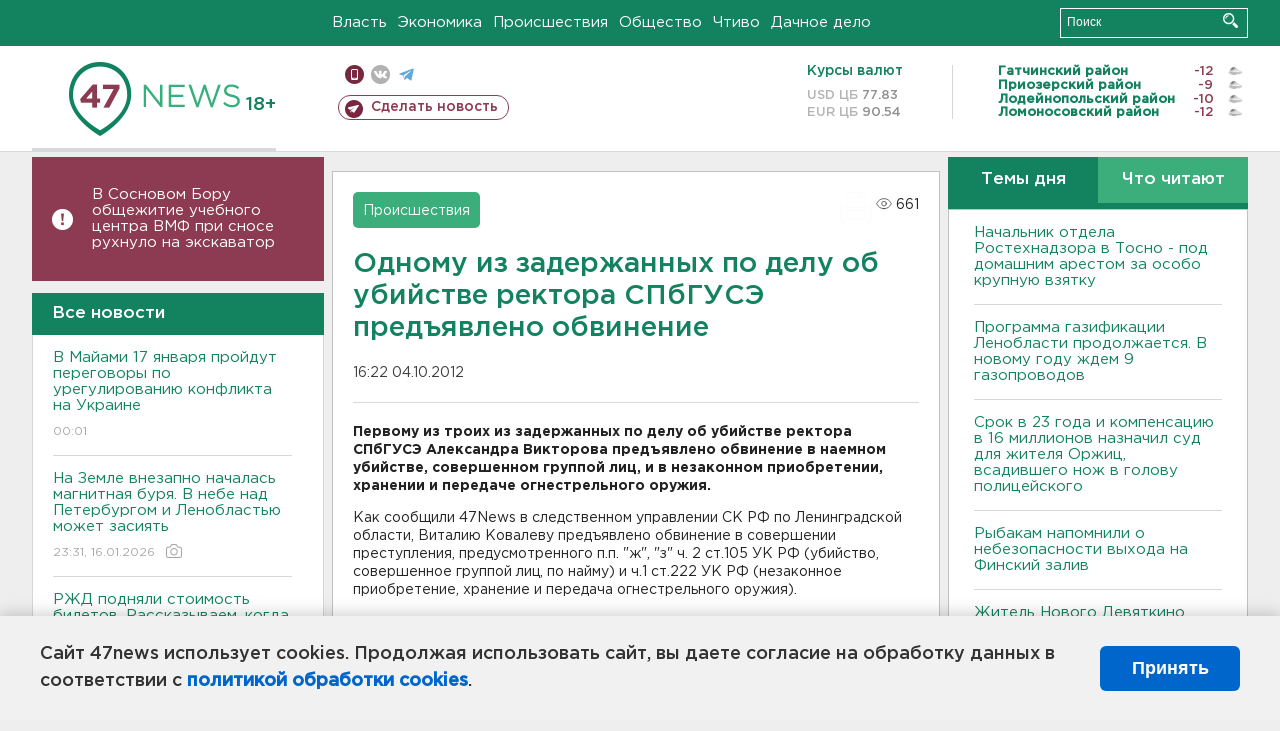

--- FILE ---
content_type: text/html; charset=UTF-8
request_url: https://47news.ru/articles/58013/
body_size: 18670
content:
<!DOCTYPE html>
<html xmlns="http://www.w3.org/1999/xhtml" prefix="og: http://ogp.me/ns#" lang="ru">
<head>
    <meta charset="UTF-8">
    <title>Одному из задержанных по делу об убийстве ректора СПбГУСЭ предъявлено обвинение -- 4 октября 2012 &#8250; Статьи &#8250;  47новостей из Ленинградской области</title>
    <meta name="viewport" content="width=device-width, initial-scale=1">
    <meta name="keywords" content="Ленинградская область, 47 новостей из Ленинградской области, власть, политика, бизнес, производство, общество, ЧП, происшествия, криминал, коммуникации, граница, среда обитания, досуг, культура, лесопромышленный комплекс, ЛПК Ленобласти, Северо-Европейский газопровод, СЕГ, Балтийская трубопроводная система, БТС, Бокситогорский район, Волосовский район, Волховский район, Всеволожский район, Выборгский район, Гатчинский район, Кингисеппский район, Киришский район, Кировский район, Лодейнопольский район, Ломоносовский район, Лужский район, Подпорожский район, Приозерский район, Сланцевский район, Сосновый Бор, Тихвинский район, Тосненский район, цитата дня, глас народа, 47News, Финляндия, Выборг, Форд-Всеволожск, ЛАЭС, Финский залив, Ладожское озеро, рыбаки на льдине">
    <meta name="description" content="Первому из троих из задержанных по делу об убийстве ректора СПбГУСЭ Александра Викторова предъявлено обвинение в наемном убийстве, совершенном группой лиц, и в незаконном приобретении, хранении и передаче огнестрельного оружия.">
    <meta name="yandex-verification" content="60f81bf0b559655a">
    <meta name="yandex-verification" content="56562c0790546cc7">
    <meta name="google-site-verification" content="TFY-D1Ff-3Ecg_ZFNht2pYlTvtBeFznqqe2IVwvvYwk">
    <meta name="version" content="1.90.6">
    <meta property="og:title" content="Одному из задержанных по делу об убийстве ректора СПбГУСЭ предъявлено обвинение">
    <meta property="og:type" content="article" >
    <meta property="og:url" content="https://47news.ru/articles/58013/" >
    <meta property="og:image" content="https://47news.ru//frontend/images/social/og_image.png" >
    <meta property="og:site_name" content="47 Новостей Ленинградской области" >
    <meta property="og:description" content="Первому из троих из задержанных по делу об убийстве ректора СПбГУСЭ Александра Викторова предъявлено обвинение в наемном убийстве, совершенном группой лиц, и в незаконном приобретении, хранении и передаче огнестрельного оружия." >
        <link rel="apple-touch-icon" href="https://47news.ru/frontend/favicon/apple-touch-icon.png">
    <link rel="apple-touch-icon" sizes="57x57" href="https://47news.ru/frontend/favicon/apple-touch-icon-57x57.png">
    <link rel="apple-touch-icon" sizes="60x60" href="https://47news.ru/frontend/favicon/apple-touch-icon-60x60.png">
    <link rel="apple-touch-icon" sizes="72x72" href="https://47news.ru/frontend/favicon/apple-touch-icon-72x72.png">
    <link rel="apple-touch-icon" sizes="76x76" href="https://47news.ru/frontend/favicon/apple-touch-icon-76x76.png">
    <link rel="apple-touch-icon" sizes="114x114" href="https://47news.ru/frontend/favicon/apple-touch-icon-114x114.png">
    <link rel="apple-touch-icon" sizes="180x180" href="https://47news.ru/frontend/favicon/apple-touch-icon-180x180.png">
    <link rel="icon" type="image/png" sizes="16x16" href="https://47news.ru/frontend/favicon/favicon-16x16.png">
    <link rel="icon" type="image/png" sizes="32x32" href="https://47news.ru/frontend/favicon/favicon-32x32.png">
    <link rel="icon" type="image/png" sizes="192x192" href="https://47news.ru/frontend/favicon/android-chrome-192x192.png">
    <link rel="manifest" href="https://47news.ru/frontend/favicon/site.webmanifest">
    <link rel="mask-icon" href="https://47news.ru/frontend/favicon/safari-pinned-tab.svg" color="#1f9c75">
    <link rel="shortcut icon" href="https://47news.ru/frontend/favicon/favicon.ico">
    <meta name="msapplication-TileColor" content="#00aba9">
    <meta name="msapplication-TileImage" content="https://47news.ru/frontend/favicon/mstile-144x144.png">
    <meta name="msapplication-config" content="https://47news.ru/frontend/favicon/browserconfig.xml">
    <meta name="theme-color" content="#ffffff">
    <script>
        var timerMainBannerId = 0;
        var fqdn = '47news.ru';
        var scheme = 'https://';
        var domain_assets = 'https://47news.ru';
    </script>
            <!-- Yandex.Metrika counter -->
    <script>
        (function(m,e,t,r,i,k,a){ m[i]=m[i]||function() { (m[i].a=m[i].a||[]).push(arguments) };
            m[i].l=1*new Date();k=e.createElement(t),a=e.getElementsByTagName(t)[0],k.async=1,k.src=r,a.parentNode.insertBefore(k,a)})
        (window, document, "script", "https://mc.yandex.ru/metrika/tag.js", "ym");
        ym(5777860, "init", {
            clickmap:true,
            trackLinks:true,
            accurateTrackBounce:true,
            webvisor:true
        });
    </script>
    <noscript><div><img src="https://mc.yandex.ru/watch/5777860" style="position:absolute; left:-9999px;" alt=""></div></noscript>
    <!-- /Yandex.Metrika counter -->
    <!-- Adfox bidding -->
<script async src="https://yandex.ru/ads/system/header-bidding.js"></script>
    <script src="/frontend/adfox/adfox_bidding_main.js"></script>
<!-- Yandex Native Ads -->
<script>window.yaContextCb = window.yaContextCb || []</script>
<script src="https://yandex.ru/ads/system/context.js" async></script>
<!-- Adfox: END -->
                <script async src="https://widget.sparrow.ru/js/embed.js" data-comment="traffic exchange network script: sparrow"></script>
    <script async src="https://cdn.tds.bid/bid.js" type="text/javascript"></script>
    <link href="/frontend/css/style.css" rel="stylesheet" type="text/css" >
    <link href="/frontend/fonts.css" rel="stylesheet" type="text/css" >
            <script src="https://47news.ru/frontend/js.jquery/jquery-1.12.4.min.js"></script>
        <script src="https://47news.ru/frontend/js.jquery/jquery.form.4.2.2.js"></script>
        <script src="https://47news.ru/frontend/js.jquery/jquery.mousewheel.js"></script>
        <script src="https://47news.ru/frontend/js.jquery/jquery.jscrollpane.min.js"></script>
        <link rel="stylesheet" href="https://47news.ru/frontend/js.jquery/jquery.jscrollpane.css" type="text/css">
        <script src="https://47news.ru/frontend/js.jquery/jquery.waitforimages.min.js"></script>
        <script src="/frontend/js.jquery/jquery.cookie.js"></script>
    <script>
        var GLOBAL_FEATURE_GREENHEAD_SCROLLABLE =  true ;
        var GLOBAL_FEATURE_BANNERHEIGHT_701 = 250;
    </script>
        <script src="/frontend/js.jquery/jquery.paginator.js?v=1.90.6"></script>
    <script src="/frontend/js/core.js?v=1.90.6"></script>
    <script src="/frontend/js/scripts.desktop.js?v=1.90.6"></script>
                    <link rel="stylesheet" href="/frontend/js.jquery/jquery.fancybox.min.css" type="text/css" >
        <script src="/frontend/js.jquery/jquery.fancybox.min.js"></script>
    <script id="greenswitcher">
        $(function(){
            $("#greenhead .district > span > a").on("click", function(){
                $("#greenhead .district .list").toggle();
            });
            $("#header, #content").on("click", function(){
                $("#greenhead .district .list").hide();
            });
        });
    </script>
</head>
<body>
<style>
    .cookie-consent {
        position: fixed;
        bottom: 0;
        left: 0;
        right: 0;
        background: #f1f1f1;
        padding: 25px 40px;
        box-shadow: 0 -2px 15px rgba(0,0,0,0.2);
        display: none;
        justify-content: space-between;
        align-items: center;
        z-index: 1000;
        min-height: 90px;
        box-sizing: border-box;
    }
    .cookie-consent-text {
        margin-right: 30px;
        font-size: 18px;
        line-height: 1.5;
        color: #333;
        flex-grow: 1;
    }
    .cookie-consent-link {
        color: #0066cc;
        text-decoration: none;
        font-weight: bold;
        white-space: nowrap;
    }
    .cookie-consent-link:hover {
        text-decoration: underline;
    }
    .cookie-consent-button {
        background: #0066cc;
        color: white;
        border: none;
        padding: 12px 24px;
        border-radius: 6px;
        cursor: pointer;
        font-size: 18px;
        font-weight: bold;
        min-width: 140px;
        transition: background 0.3s;
    }
    .cookie-consent-button:hover {
        background: #004d99;
    }
    @media (max-width: 768px) {
        .cookie-consent {
            flex-direction: column;
            padding: 20px;
            text-align: center;
        }
        .cookie-consent-text {
            margin-right: 0;
            margin-bottom: 20px;
        }
    }
</style>
<div class="cookie-consent" id="cookieConsent">
    <div class="cookie-consent-text">
        Сайт 47news использует cookies. Продолжая использовать сайт, вы даете согласие на обработку данных в соответствии с <a href="/pages/16/" class="cookie-consent-link">политикой обработки cookies</a>.
    </div>
    <button class="cookie-consent-button" id="cookieAcceptButton">Принять</button>
</div>
<script>
    document.addEventListener('DOMContentLoaded', function() {
        let cookieConsent = document.getElementById('cookieConsent');
        let acceptButton = document.getElementById('cookieAcceptButton');
        // Упрощенная проверка cookies без проблемных regexp
        function checkCookie() {
            let cookies = document.cookie.split(';');
            for(let i = 0; i < cookies.length; i++) {
                let cookie = cookies[i].trim();
                if(cookie.indexOf('cookieConsentAccepted=') === 0) {
                    return true;
                }
            }
            return false;
        }
        if(!checkCookie()) {
            console.log('consent display');
            cookieConsent.style.display = 'flex';
        }
        // Установка cookie на 6 месяцев
        function setConsentCookie() {
            let date = new Date();
            date.setMonth(date.getMonth() + 6);
            document.cookie = 'cookieConsentAccepted=true; expires=' + date.toUTCString() + '; path=/';
        }
        acceptButton.addEventListener('click', function() {
            console.log('set cookie');
            setConsentCookie();
            cookieConsent.style.display = 'none';
        });
    });
</script>
    <div
            class="abstract_banner topbanner_over_maindiv"
            data-adplace="place_701"
            data-comment="Панорама"
            style="max-height: 250px; ">
        <!--AdFox START-->
<!--47news.ru-->
<!--Площадка: 47news.ru / * / *-->
<!--Тип баннера: Панорама-->
<!--Расположение: верх страницы-->
<div id="adfox_head"></div>
<script>
    window.yaContextCb.push(()=>{
        Ya.adfoxCode.create({
            ownerId: 213964,
            containerId: 'adfox_head',
            params: {
                pp: 'g',
                ps: 'bohd',
                p2: 'fuav',
                puid1: ''
            }
        })
    })
</script>
    </div>
<div id="main">
        <div id="greenhead">
        <div class="wrapper">
                                                              <div class="menu" style="margin-left: 300px">
                <ul>
                    <li><a href="/rubrics/regime/">Власть</a></li>
                    <li><a href="/rubrics/economy/">Экономика</a></li>
                    <li><a href="/rubrics/emergency/">Происшествия</a></li>
                    <li><a href="/rubrics/society/">Общество</a></li>
                                        <li><a href="/plus/">Чтиво</a></li>                     <li><a href="/rubrics/dacha/">Дачное дело</a></li>
                                    </ul>
            </div>
            <div class="search" style="float: right">
                <form action="/search/" method="get">
                    <div class="input">
                        <input type="text" name="query" placeholder="Поиск" >
                        <button>Искать</button>
                    </div>
                </form>
            </div>
        </div>
    </div>
        <div id="header">
        <div class="wrapper">
            <div class="logo">
                <a href="/"><img src="https://47news.ru/frontend/images/logo_site.png" alt="Логотип 47 новостей"></a>
            </div>
            <div class="h18">
                <span style="vertical-align: sub; font-size: smaller">18+</span>
            </div>
            <div class="nets">
                <div class="fline">
                    <a href="https://m.47news.ru/?usemobile=1&noredir=1" class="mobile">Мобильная версия</a>
                    <a href="https://vk.com/news47rus" class="vk">вконтакте</a>
                    <a href="https://t.me/allnews47" class="tg">телеграм</a>
                                    </div>
                <div class="sline">
                    <a href="/articles/manage/" class="makenews">Сделать новость</a>
                </div>
            </div>
            <div class="currency">
                <span class="title">Курсы валют</span>
                <span class="row"><span>USD ЦБ</span> 77.83</span>
                <span class="row"><span>EUR ЦБ</span> 90.54</span>
            </div>
            <div class="weather">
                                    <ul>
                                                                                    <li>
                                    <b>Гатчинский район</b><span class="temp">-12</span><span class="i"><img width="15" src="https://47news.ru/frontend/images/weather/27n.png" alt="" ></span>
                                </li>
                                                                                                                <li>
                                    <b>Приозерский район</b><span class="temp">-9</span><span class="i"><img width="15" src="https://47news.ru/frontend/images/weather/27n.png" alt="" ></span>
                                </li>
                                                                                                                <li>
                                    <b>Лодейнопольский район</b><span class="temp">-10</span><span class="i"><img width="15" src="https://47news.ru/frontend/images/weather/27n.png" alt="" ></span>
                                </li>
                                                                                                                <li>
                                    <b>Ломоносовский район</b><span class="temp">-12</span><span class="i"><img width="15" src="https://47news.ru/frontend/images/weather/27n.png" alt="" ></span>
                                </li>
                                                                                                                                                                                                                                                                                                                                                                                                                                                                                                                                                                                                                                                                                                                                                                                                                                                                                    </ul>
                            </div>
            <div class="clearfix"></div>
        </div>
    </div>
    <div id="content">
        <div class="wrapper">
                                    <div id="leftcol">
                                                                        <div class="notice" id="leftcol-notice">
                        <a href="/articles/281420/">В Сосновом Бору общежитие учебного центра ВМФ при сносе рухнуло на экскаватор </a>
                    </div>
                                <a href="/articles/"><h3 class="ghead">Все новости</h3></a>
                <ul class="newslist verticalscrollplace">
                    		<li>
		<a href="/articles/281422/">
							В Майами 17 января пройдут переговоры по урегулированию конфликта на Украине
									<span class="cdate">
				00:01
											</span>
		</a>
	</li>
		<li>
		<a href="/articles/281418/">
							На Земле внезапно началась магнитная буря. В небе над Петербургом и Ленобластью может засиять
									<span class="cdate">
				23:31, 16.01.2026
				<span class="rep_icon"><img src="https://47news.ru/frontend/images/icons/ico_photo.png"></span>							</span>
		</a>
	</li>
		<li>
		<a href="/articles/281421/">
							РЖД подняли стоимость билетов. Рассказываем, когда выгоднее ездить
									<span class="cdate">
				22:59, 16.01.2026
											</span>
		</a>
	</li>
		<li class="noborder">
		<a href="/articles/281419/">
							Познакомился с беспилотниками и велел вывести роботов в правовое поле. Путин побывал в депо Москвы
									<span class="cdate">
				22:30, 16.01.2026
				<span class="rep_icon"><img src="https://47news.ru/frontend/images/icons/ico_photo.png"></span>				<span class="rep_icon"><img src="https://47news.ru/frontend/images/icons/ico_video.png"></span>			</span>
		</a>
	</li>
			    <div
            class="abstract_banner b-block"
            data-adplace="place_201"
            data-comment="201"
            style="max-height: 400px; max-width: 240px;">
        <!--AdFox START-->
<!--47news.ru-->
<!--Площадка: 47news.ru / * / *-->
<!--Тип баннера: 240х400 слева-1-->
<!--Расположение: слева-1-->
<div id="adfox_163422008296913012"></div>
<script>
    window.yaContextCb.push(()=>{
        Ya.adfoxCode.create({
            ownerId: 213964,
            containerId: 'adfox_163422008296913012',
            params: {
                pp: 'jzf',
                ps: 'bohd',
                p2: 'foxk',
                puid1: ''
            }
        })
    })
</script>
<!-- 47news - RU - Adblocking - 300x600 -->
<!-- Invocation banner code for the requested adslot -->
<div id='crt-1293304-1'>
<script type='text/javascript'>callAdblock('crt-1293304-1',1293304,300,600);</script>
</div>
    </div>
		<li>
		<a href="/articles/281420/">
							<b>В Сосновом Бору общежитие учебного центра ВМФ при сносе рухнуло на экскаватор </b>
									<span class="cdate">
				22:10, 16.01.2026
				<span class="rep_icon"><img src="https://47news.ru/frontend/images/icons/ico_photo.png"></span>							</span>
		</a>
	</li>
		<li>
		<a href="/articles/281417/">
							Маткапитал на первого ребенка в России поднимают до 729 тысяч
									<span class="cdate">
				21:58, 16.01.2026
											</span>
		</a>
	</li>
		<li>
		<a href="/articles/281416/">
							Полюбить себя и быть в прайме. Россияне рассказали о мечтах и целях на 2026 год
									<span class="cdate">
				21:29, 16.01.2026
											</span>
		</a>
	</li>
		<li>
		<a href="/articles/281415/">
							Имущество экс-мэра Сочи изъяли в доход РФ. В списке – недвижимость в Ленобласти 
									<span class="cdate">
				20:53, 16.01.2026
				<span class="rep_icon"><img src="https://47news.ru/frontend/images/icons/ico_photo.png"></span>							</span>
		</a>
	</li>
		<li>
		<a href="/articles/281414/">
							Под Выборгом откроют стационар паллиативной помощи для больных детей
									<span class="cdate">
				20:28, 16.01.2026
				<span class="rep_icon"><img src="https://47news.ru/frontend/images/icons/ico_photo.png"></span>							</span>
		</a>
	</li>
		<li>
		<a href="/articles/281412/">
							МИД России просит не лететь в Молдавию. В аэропорту можно застрять
									<span class="cdate">
				20:11, 16.01.2026
											</span>
		</a>
	</li>
		<li>
		<a href="/articles/281413/">
							<b>В Мурино вызволяли женщину из "Ниссана" после столкновения с грузовиком</b>
									<span class="cdate">
				19:57, 16.01.2026
											</span>
		</a>
	</li>
		<li>
		<a href="/articles/281411/">
							Уже в полночь. На ЗСД меняются тарифы для водителей с транспондером
									<span class="cdate">
				19:27, 16.01.2026
											</span>
		</a>
	</li>
		<li>
		<a href="/articles/281410/">
							Все также выходят на лед. В Ленобласти спасатели продолжают беседы с бесстрашными рыбаками
									<span class="cdate">
				19:09, 16.01.2026
								<span class="rep_icon"><img src="https://47news.ru/frontend/images/icons/ico_video.png"></span>			</span>
		</a>
	</li>
		<li>
		<a href="/articles/281409/">
							Пять граждан и два проекта попали в иноагенты России
									<span class="cdate">
				18:54, 16.01.2026
											</span>
		</a>
	</li>
		<li>
		<a href="/articles/281408/">
							Петербуржца будут судить за мошенничество со стройкой в Ленобласти. Ущерб превысил 12 млн рублей
									<span class="cdate">
				18:26, 16.01.2026
											</span>
		</a>
	</li>
		<li>
		<a href="/articles/281407/">
							<b>Вечерние пробки сковали Петербург</b>
									<span class="cdate">
				18:01, 16.01.2026
				<span class="rep_icon"><img src="https://47news.ru/frontend/images/icons/ico_photo.png"></span>							</span>
		</a>
	</li>
		<li>
		<a href="/articles/281406/">
							В Петербурге начали штрафовать курьеров за отсутствие униформы
									<span class="cdate">
				17:56, 16.01.2026
				<span class="rep_icon"><img src="https://47news.ru/frontend/images/icons/ico_photo.png"></span>							</span>
		</a>
	</li>
		<li>
		<a href="/articles/281405/">
							Стало известно, какие планы у дорожников на трассу "Псков" в этом году
									<span class="cdate">
				17:32, 16.01.2026
				<span class="rep_icon"><img src="https://47news.ru/frontend/images/icons/ico_photo.png"></span>							</span>
		</a>
	</li>
		<li>
		<a href="/articles/281401/">
							Кингисеппский район создал портал для туристов и своих: от отеля и ресторана до экотропы
									<span class="cdate">
				17:10, 16.01.2026
											</span>
		</a>
	</li>
		<li>
		<a href="/articles/281403/">
							<b>В Выборге замерзают сотрудники медцентра</b>
									<span class="cdate">
				16:55, 16.01.2026
								<span class="rep_icon"><img src="https://47news.ru/frontend/images/icons/ico_video.png"></span>			</span>
		</a>
	</li>
		<li>
		<a href="/articles/281402/">
							Скончался сооснователь ресторанной империи Ginza Вадим Лапин
									<span class="cdate">
				16:40, 16.01.2026
											</span>
		</a>
	</li>
		<li>
		<a href="/articles/281389/">
							Кому нельзя окунаться в проруби на Крещение: назван целый перечень заболеваний
									<span class="cdate">
				16:25, 16.01.2026
				<span class="rep_icon"><img src="https://47news.ru/frontend/images/icons/ico_photo.png"></span>							</span>
		</a>
	</li>
		<li>
		<a href="/articles/281399/">
							Директора нацпарка "Куршская коса" отправили под домашний арест
									<span class="cdate">
				16:10, 16.01.2026
											</span>
		</a>
	</li>
		<li>
		<a href="/articles/281398/">
							Ветер с моря дул. В Ленобласти ждут сильных скачков температуры
									<span class="cdate">
				15:55, 16.01.2026
											</span>
		</a>
	</li>
		<li>
		<a href="/articles/281400/">
							<b>Начальник отдела Ростехнадзора в Тосно - под домашним арестом за особо крупную взятку</b>
									<span class="cdate">
				15:41, 16.01.2026
											</span>
		</a>
	</li>
		<li>
		<a href="/articles/281397/">
							Мужчину осудили на 4,5 года за продажу наркотика на 1,5 тысячи в Никольском
									<span class="cdate">
				15:35, 16.01.2026
											</span>
		</a>
	</li>
		<li>
		<a href="/articles/281393/">
							103 и 100. В Ленобласти поздравляют двух ветеранов Великой Отечественной войны
									<span class="cdate">
				15:20, 16.01.2026
				<span class="rep_icon"><img src="https://47news.ru/frontend/images/icons/ico_photo.png"></span>							</span>
		</a>
	</li>
		<li>
		<a href="/articles/281396/">
							<b>Окунуться в купель можно в 16 водоемах Ленобласти. Рассказываем, где именно</b>
									<span class="cdate">
				15:05, 16.01.2026
											</span>
		</a>
	</li>
		<li>
		<a href="/articles/281395/">
							<b>Круговорот баков под снегом. В Тельмана мусор превращается в анекдот</b>
									<span class="cdate">
				14:50, 16.01.2026
				<span class="rep_icon"><img src="https://47news.ru/frontend/images/icons/ico_photo.png"></span>							</span>
		</a>
	</li>
		<li>
		<a href="/articles/281394/">
							Кехман покинул пост худрука Михайловского театра
									<span class="cdate">
				14:36, 16.01.2026
											</span>
		</a>
	</li>
		<li>
		<a href="/articles/281392/">
							Немцы-туристы на снегоступах с любопытством перешли границу между Россией и Финляндией
									<span class="cdate">
				14:10, 16.01.2026
											</span>
		</a>
	</li>
		<li>
		<a href="/articles/281391/">
							Ржаной и пшеничный. Почему хлеб в России за год стал заметно дороже
									<span class="cdate">
				13:50, 16.01.2026
											</span>
		</a>
	</li>
		<li>
		<a href="/articles/281390/">
							Магнитные бури лишь усиливаются. Солнце успокоится только к 2028 году
									<span class="cdate">
				13:35, 16.01.2026
											</span>
		</a>
	</li>
		<li>
		<a href="/articles/281388/">
							На Апрашке устроили рейд в хостеле, задержаны более 20 человек 
									<span class="cdate">
				13:20, 16.01.2026
								<span class="rep_icon"><img src="https://47news.ru/frontend/images/icons/ico_video.png"></span>			</span>
		</a>
	</li>
		<li>
		<a href="/articles/281387/">
							Программа газификации Ленобласти продолжается. В новому году ждем 9 газопроводов
									<span class="cdate">
				13:07, 16.01.2026
											</span>
		</a>
	</li>
		<li>
		<a href="/articles/281385/">
							Школьница с ножом пришла на уроки в Воронеже
									<span class="cdate">
				12:51, 16.01.2026
											</span>
		</a>
	</li>
		<li>
		<a href="/articles/281386/">
							Куртки тоже три. Модники вынесли товар из магазина в Шушарах, но пофорсить не успели
									<span class="cdate">
				12:38, 16.01.2026
											</span>
		</a>
	</li>
		<li>
		<a href="/articles/281383/">
							Петербурженка отсудила 300 тысяч через два года после падения на льду
									<span class="cdate">
				12:25, 16.01.2026
											</span>
		</a>
	</li>
		<li>
		<a href="/articles/281384/">
							<b>Срок в 23 года и компенсацию в 16 миллионов назначил суд для жителя Оржиц, всадившего нож в голову полицейского</b>
									<span class="cdate">
				12:11, 16.01.2026
											</span>
		</a>
	</li>
		<li>
		<a href="/articles/281380/">
							Человек с гвоздодерами из Выборга успел наследить в Пальцево
									<span class="cdate">
				11:44, 16.01.2026
											</span>
		</a>
	</li>
		<li>
		<a href="/articles/281381/">
							<b>Рыбакам напомнили о небезопасности выхода на Финский залив</b>
									<span class="cdate">
				11:30, 16.01.2026
											</span>
		</a>
	</li>
		<li>
		<a href="/articles/281377/">
							Нобелевский комитет о переданной Трампу премии мира:  медаль передать можно, титул нет
									<span class="cdate">
				11:15, 16.01.2026
											</span>
		</a>
	</li>
		<li>
		<a href="/articles/281378/">
							Пистолеты ТТ, патроны, папки с делами. В Петербурге под пресс едва не отправили 20 сейфов ГУ МВД с содержимым
									<span class="cdate">
				11:02, 16.01.2026
											</span>
		</a>
	</li>
		<li>
		<a href="/articles/281379/">
							Школьник проехал станцию на «хвосте» электрички из Сосново, а наказали взрослых
									<span class="cdate">
				10:45, 16.01.2026
											</span>
		</a>
	</li>
		<li>
		<a href="/articles/281376/">
							<b>Хотели познакомиться, а оказались под влиянием злоумышленников. Подростков поймали после поджогов автомобилей силовиков</b>
									<span class="cdate">
				10:30, 16.01.2026
				<span class="rep_icon"><img src="https://47news.ru/frontend/images/icons/ico_photo.png"></span>							</span>
		</a>
	</li>
		<li>
		<a href="/articles/281375/">
							Житель Нового Девяткино забрал 4,2 млн у пенсионера в Петербурге
									<span class="cdate">
				10:03, 16.01.2026
											</span>
		</a>
	</li>
		<li>
		<a href="/articles/281374/">
							На карьерах под Бокситогорском планируются взрывы
									<span class="cdate">
				09:50, 16.01.2026
				<span class="rep_icon"><img src="https://47news.ru/frontend/images/icons/ico_photo.png"></span>							</span>
		</a>
	</li>
		<li>
		<a href="/articles/281373/">
							Квартира в доме с печным отоплением загорелась в Луге
									<span class="cdate">
				09:30, 16.01.2026
				<span class="rep_icon"><img src="https://47news.ru/frontend/images/icons/ico_photo.png"></span>							</span>
		</a>
	</li>
		<li>
		<a href="/articles/281372/">
							Обломки БПЛА упали на территорию предприятия в Рязанской области и задели дома: двое человек пострадали
									<span class="cdate">
				09:15, 16.01.2026
											</span>
		</a>
	</li>
		<li>
		<a href="/articles/281371/">
							Три человека пострадали при стрельбе из светошумового пистолета в Москве
									<span class="cdate">
				08:54, 16.01.2026
				<span class="rep_icon"><img src="https://47news.ru/frontend/images/icons/ico_photo.png"></span>							</span>
		</a>
	</li>
		<li>
		<a href="/articles/281370/">
							Под Тихвином засыпали песком место опрокидывания бензовоза
									<span class="cdate">
				08:31, 16.01.2026
				<span class="rep_icon"><img src="https://47news.ru/frontend/images/icons/ico_photo.png"></span>							</span>
		</a>
	</li>
		<li>
		<a href="/articles/281359/">
							В России создают оперштаб по противодействию кибермошенникам
									<span class="cdate">
				00:23, 16.01.2026
											</span>
		</a>
	</li>
		<li>
		<a href="/articles/281362/">
							В Выборге может быть громко в пятницу из-за взрывных работ в карьере 
									<span class="cdate">
				23:55, 15.01.2026
											</span>
		</a>
	</li>
		<li>
		<a href="/articles/281365/">
							Ленобласть запустила «Крутую локацию». Узнали, как сходить на экскурсию по заводу
									<span class="cdate">
				23:31, 15.01.2026
											</span>
		</a>
	</li>
		<li>
		<a href="/articles/281369/">
							<b>На Дороге Жизни столкнулись три автомобиля. Предполагаемый виновник скрылся </b>
									<span class="cdate">
				23:03, 15.01.2026
				<span class="rep_icon"><img src="https://47news.ru/frontend/images/icons/ico_photo.png"></span>							</span>
		</a>
	</li>
		<li>
		<a href="/articles/281364/">
							Как комфортно похудеть после новогодних каникул без разгрузочных дней, рассказали эндокринологи
									<span class="cdate">
				22:54, 15.01.2026
											</span>
		</a>
	</li>
		<li>
		<a href="/articles/281368/">
							В центре Петербурга удалось спасти кота из дымохода дома XIX века
									<span class="cdate">
				22:25, 15.01.2026
								<span class="rep_icon"><img src="https://47news.ru/frontend/images/icons/ico_video.png"></span>			</span>
		</a>
	</li>
		<li>
		<a href="/articles/281366/">
							До 12 выросло число пострадавших при взрыве светошумовой гранаты в центре МВД в Сыктывкаре
									<span class="cdate">
				21:53, 15.01.2026
											</span>
		</a>
	</li>
		<li>
		<a href="/articles/281367/">
							<b>Под Тихвином опрокинулся бензовоз </b>
									<span class="cdate">
				21:29, 15.01.2026
								<span class="rep_icon"><img src="https://47news.ru/frontend/images/icons/ico_video.png"></span>			</span>
		</a>
	</li>
		<li>
		<a href="/articles/281361/">
							Подростки пьют препараты для собак. Россельхознадзор призывает к рецепту
									<span class="cdate">
				21:16, 15.01.2026
											</span>
		</a>
	</li>
		<li>
		<a href="/articles/281363/">
							Владимиру Кулибабе вменили убийство депутата Госдумы Горячева
									<span class="cdate">
				20:52, 15.01.2026
											</span>
		</a>
	</li>
		<li>
		<a href="/articles/281360/">
							<b>Комитет образования Ленобласти едет с проверкой в столовую Кракольской школы</b>
									<span class="cdate">
				20:28, 15.01.2026
											</span>
		</a>
	</li>
		<li>
		<a href="/articles/281358/">
							Отстраненного главврача роддома в Новокузнецке, где погибли младенцы, отправили под домашний арест
									<span class="cdate">
				20:10, 15.01.2026
											</span>
		</a>
	</li>
		<li>
		<a href="/articles/281356/">
							В Ленобласти капитально отремонтировали 950 домов. Есть планы еще на 718
									<span class="cdate">
				19:51, 15.01.2026
				<span class="rep_icon"><img src="https://47news.ru/frontend/images/icons/ico_photo.png"></span>							</span>
		</a>
	</li>
		<li>
		<a href="/articles/281357/">
							<b>На поверхности реки Вьюн, где нашли следы нефтепродуктов, остаются радужные пленки</b>
									<span class="cdate">
				19:27, 15.01.2026
								<span class="rep_icon"><img src="https://47news.ru/frontend/images/icons/ico_video.png"></span>			</span>
		</a>
	</li>
		<li>
		<a href="/articles/281355/">
							В Вырице вслед за Колтушами отменяют традиционные купания на Крещение
									<span class="cdate">
				19:09, 15.01.2026
											</span>
		</a>
	</li>
		<li>
		<a href="/articles/281354/">
							В Ленобласти зарегистрировали почти 90 тысяч собак
									<span class="cdate">
				18:50, 15.01.2026
											</span>
		</a>
	</li>
		<li>
		<a href="/articles/281351/">
							Узнали, сколько купелей будет в Петербурге на Крещение. В Ленобласти пока определяются
									<span class="cdate">
				18:26, 15.01.2026
											</span>
		</a>
	</li>
		<li>
		<a href="/articles/281353/">
							Последний частный пакет акций «Метростроя Северной столицы» готовятся подарить Смольному
									<span class="cdate">
				18:08, 15.01.2026
											</span>
		</a>
	</li>
		<li>
		<a href="/articles/281324/">
							Нутрициолог развеял миф о завтраке
									<span class="cdate">
				17:49, 15.01.2026
											</span>
		</a>
	</li>
		<li>
		<a href="/articles/281347/">
							СМИ: Эстония депортирует пророссийских активистов за позицию
									<span class="cdate">
				17:25, 15.01.2026
											</span>
		</a>
	</li>
		<li>
		<a href="/articles/281341/">
							Код = доступ к вашим деньгам. Мошенники предлагают россиянам "зависшие" новогодние подарки
									<span class="cdate">
				17:07, 15.01.2026
											</span>
		</a>
	</li>
		<li>
		<a href="/articles/281349/">
							В Петербурге лишили свободы сотрудника военкомата, который за деньги отправлял контрактников в тыл
									<span class="cdate">
				16:52, 15.01.2026
											</span>
		</a>
	</li>
		<li>
		<a href="/articles/281348/">
							“Клетушки ипотечные”. Жители Мурино припомнили барду Растеряеву патриотизм
									<span class="cdate">
				16:36, 15.01.2026
				<span class="rep_icon"><img src="https://47news.ru/frontend/images/icons/ico_photo.png"></span>							</span>
		</a>
	</li>
		<li>
		<a href="/articles/281346/">
							Волосовская больница задолжала поставщикам больше 4 млн 
									<span class="cdate">
				16:22, 15.01.2026
											</span>
		</a>
	</li>
		<li>
		<a href="/articles/281343/">
							Пятерка в Петербурге озадачена за 600 тысяч пачек армянского табака под видом чая и салфеток
									<span class="cdate">
				16:07, 15.01.2026
				<span class="rep_icon"><img src="https://47news.ru/frontend/images/icons/ico_photo.png"></span>				<span class="rep_icon"><img src="https://47news.ru/frontend/images/icons/ico_video.png"></span>			</span>
		</a>
	</li>
		<li>
		<a href="/articles/281345/">
							Светошумовая граната рванула в центре МВД в Сыктывкаре. Пострадали девять человек
									<span class="cdate">
				15:52, 15.01.2026
											</span>
		</a>
	</li>
		<li>
		<a href="/articles/281332/">
							<b>Синоптики рассказали, какая погода будет в Ленобласти завтра</b>
									<span class="cdate">
				15:38, 15.01.2026
				<span class="rep_icon"><img src="https://47news.ru/frontend/images/icons/ico_photo.png"></span>							</span>
		</a>
	</li>
		<li>
		<a href="/articles/281342/">
							"Отдай деньги и мирно разойдемся». В Петербурге лишили свободы юнца за подготовку к ограблению банка  
									<span class="cdate">
				15:24, 15.01.2026
											</span>
		</a>
	</li>
		<li>
		<a href="/articles/281340/">
							ХК "Ленинградец" одержал первую победу в 2026 году. Это было непросто 
									<span class="cdate">
				15:10, 15.01.2026
											</span>
		</a>
	</li>
		<li>
		<a href="/articles/281339/">
							В Кремле надеются на визит американских переговорщиков в Москву. Когда он будет - пока вопрос
									<span class="cdate">
				14:55, 15.01.2026
											</span>
		</a>
	</li>
		<li>
		<a href="/articles/281338/">
							Матрос из Кировска погиб под Харьковом
									<span class="cdate">
				14:41, 15.01.2026
											</span>
		</a>
	</li>
		<li>
		<a href="/articles/281335/">
							В Кремле отреагировали на трагедию в Новокузнецке
									<span class="cdate">
				14:28, 15.01.2026
											</span>
		</a>
	</li>
		<li>
		<a href="/articles/281336/">
							Два человека погибли под снегом в Петропавловске-Камчатском, введен режим ЧС
									<span class="cdate">
				14:15, 15.01.2026
											</span>
		</a>
	</li>
		<li>
		<a href="/articles/281333/">
							Покинуть Россию за две недели. ФСБ нашла британского агента в посольстве
									<span class="cdate">
				14:00, 15.01.2026
											</span>
		</a>
	</li>
		<li>
		<a href="/articles/281334/">
							“Бессистемное” электричество в поселке Свердлова обошлось собственнику почти в 1 млн рублей
									<span class="cdate">
				13:45, 15.01.2026
											</span>
		</a>
	</li>
		<li>
		<a href="/articles/281326/">
							<b>Бастрыкин заявил о гибели более тысячи мирных граждан вне зоны боевых действий с начала СВО</b>
									<span class="cdate">
				13:30, 15.01.2026
											</span>
		</a>
	</li>
		<li>
		<a href="/articles/281330/">
							«Пьяный, поссорился». Человек с ТТ палил на овощебазе в Петербурге
									<span class="cdate">
				13:15, 15.01.2026
								<span class="rep_icon"><img src="https://47news.ru/frontend/images/icons/ico_video.png"></span>			</span>
		</a>
	</li>
		<li>
		<a href="/articles/281328/">
							<b>СМИ: Экс-замглавы Минтруда нашли мертвым в его доме</b>
									<span class="cdate">
				12:59, 15.01.2026
											</span>
		</a>
	</li>
		<li>
		<a href="/articles/281329/">
							<b>Стало известно, за что начальник отдела Ростехнадзора в Тосно брал три миллиона </b>
									<span class="cdate">
				12:51, 15.01.2026
											</span>
		</a>
	</li>
		<li>
		<a href="/articles/281327/">
							<b>Взятку начальнику отдела Ростехнадзора в Тосно несли из Петербурга</b>
									<span class="cdate">
				12:31, 15.01.2026
											</span>
		</a>
	</li>
		<li>
		<a href="/articles/281323/">
							СК завершил расследование крушения ИЛ-76 с украинскими военнопленными и назвал того, кто обесточил Белгород в этом году
									<span class="cdate">
				12:25, 15.01.2026
											</span>
		</a>
	</li>
		<li>
		<a href="/articles/281325/">
							<b>Начальник отдела Ростехнадзора в Тосно задержан за взятку</b>
									<span class="cdate">
				12:12, 15.01.2026
								<span class="rep_icon"><img src="https://47news.ru/frontend/images/icons/ico_video.png"></span>			</span>
		</a>
	</li>
		<li>
		<a href="/articles/281320/">
							С 1 апреля в одну из стран россиян не будут пускать по пятилетнему загранпаспорту
									<span class="cdate">
				12:10, 15.01.2026
											</span>
		</a>
	</li>
		<li>
		<a href="/articles/281322/">
							Взлом Max – фейк, заявили в компании
									<span class="cdate">
				11:55, 15.01.2026
											</span>
		</a>
	</li>
		<li>
		<a href="/articles/281317/">
							<b>СК: Директор нацпарка "Куршская коса" причастен к незаконной вырубке леса</b>
									<span class="cdate">
				11:41, 15.01.2026
											</span>
		</a>
	</li>
		<li>
		<a href="/articles/281319/">
							На станции Горы путейца с гаечным ключом взяли у канистр с 60 литрами дизтоплива 
									<span class="cdate">
				11:26, 15.01.2026
				<span class="rep_icon"><img src="https://47news.ru/frontend/images/icons/ico_photo.png"></span>							</span>
		</a>
	</li>
		<li>
		<a href="/articles/281318/">
							В СК Петербурга рассказали о росте числа поджогов под кураторством
									<span class="cdate">
				11:15, 15.01.2026
											</span>
		</a>
	</li>
		<li>
		<a href="/articles/281316/">
							Кота 12 дней пытаются вытащить из дымохода дома XIX века в центре Петербурга
									<span class="cdate">
				11:03, 15.01.2026
				<span class="rep_icon"><img src="https://47news.ru/frontend/images/icons/ico_photo.png"></span>							</span>
		</a>
	</li>
		<li>
		<a href="/articles/281315/">
							Двое недорослей разжились вещами на 40 с лишним тысяч в садоводстве под Бокситогорском
									<span class="cdate">
				10:49, 15.01.2026
											</span>
		</a>
	</li>
                </ul>
                <a href="/articles/"><h3 class="ghead">Все новости</h3></a>
            </div>
            <div class="centercol">
                                                    <div class="middlecol">
                            <div
            class="abstract_banner m14 b-block"
            data-adplace="place_404"
            data-comment="404"
            style=" ">
        <!--AdFox START-->
<!--47news.ru-->
<!--Площадка: 47news.ru / * / *-->
<!--Тип баннера: 608х100 страницы шапки-->
<!--Расположение: <верх страницы>-->
<div id="adfox_150421594263481305"></div>
<script>
window.yaContextCb.push(()=>{
    window.Ya.adfoxCode.create({
        ownerId: 213964,
        containerId: 'adfox_150421594263481305',
        params: {
            pp: 'g',
            ps: 'bohd',
            p2: 'frqd'
        }
    })
});
</script>
    </div>
                                                				<div class="centerblock m20">
		<div class="article-full" id="the_article">
			<script type="application/ld+json">{"@context":"https://schema.org","@type":"NewsArticle","headline":"Одному из задержанных по делу об убийстве ректора СПбГУСЭ предъявлено обвинение","description":"Первому из троих из задержанных по делу об убийстве ректора СПбГУСЭ Александра Викторова предъявлено обвинение в наемном убийстве, совершенном группой лиц, и в незаконном приобретении, хранении и передаче огнестрельного оружия.","mainEntityOfPage":{"@type":"WebPage","@id":"https://47news.ru/articles/58013/"},"dateModified":"2012-10-04T16:22:00+04:00","datePublished":"2012-10-04T16:22:00+04:00","publisher":{"@type":"Organization","name":"47news.ru","logo":{"@type":"ImageObject","url":"https://47news.ru/frontend/images/logo_site.png","height":74,"width":171}}}</script>
						<div class="article-head line">
				<div class="fl">
																		<span class="rubric"><a href="/rubrics/emergency/">Происшествия</a></span>
															</div>
												<div style="float: right; display: inline-block">
					<a href="/articles:print/58013/" rel="nofollow" style="display: inline-block">
						<img class="icon-printer-hover-display" src="/frontend/images/icons/printer-icon.svg" width="32" height="32" alt="">
					</a>
					<span id="article_nviews_wrapper" style="display: none; font-size: 14px">
						<svg width="16" height="16" viewBox="0 0 24 24" fill="none"><path d="M12 19C7.10988 19 3.52823 16.581 1 11.4946C3.52823 6.41901 7.10988 4 12 4C16.8901 4 20.4718 6.41901 23 11.5054C20.4718 16.581 16.8901 19 12 19Z" stroke="currentColor" stroke-linecap="round" stroke-linejoin="round"></path><circle cx="12.0938" cy="11.5" r="3.5" stroke="currentColor" stroke-linecap="round" stroke-linejoin="round"></circle></svg>
						<span id="article_nviews_data" style="vertical-align: top" title="Всего: 660, за сутки: 0, сегодня: 0">660</span>
					</span>
				</div>
								<div class="clearfix-both"></div>
				<h1>Одному из задержанных по делу об убийстве ректора СПбГУСЭ предъявлено обвинение</h1>
				<span class="cdate">16:22 04.10.2012</span>
											</div>
			<div class="article-text">
				<p>
	<strong>Первому из троих из задержанных по делу об убийстве ректора СПбГУСЭ Александра Викторова предъявлено обвинение в наемном убийстве, совершенном группой лиц, и в незаконном приобретении, хранении и передаче огнестрельного оружия.</strong></p>
<p>
	Как сообщили 47News в следственном управлении СК РФ по Ленинградской области, Виталию Ковалеву предъявлено обвинение в совершении преступления, предусмотренного п.п. "ж", "з" ч. 2 ст.105 УК РФ (убийство, совершенное группой лиц, по найму) и ч.1 ст.222 УК РФ (незаконное приобретение, хранение и передача огнестрельного оружия).<br>
	<br>
	В ближайшие дни обвинение будет предъявлено <a href="http://47news.ru/articles/57905/" target="_blank">другим подозреваемым</a> в организации и совершении убийства ректора Санкт-Петербургского государственного университета сервиса и экономики Александра Викторова.<br>
	<br>
	Как ранее сообщал 47News, в ходе проведенных следственных действий и оперативно-розыскных мероприятий по подозрению в совершении убийства ректора Петербургского университета сервиса и экономики Александра Викторова <a href="http://47news.ru/articles/57893/" target="_blank">задержаны трое подозреваемых</a>. По ходатайству следствия судом в отношении них избрана мера пресечения в виде заключения под стражу.<br>
	<br>
	По версии следствия, на протяжении двух недель исполнители, установив место жительства своей жертвы, изучали распорядок его дня, схемы его передвижений, а также тщательно планировали <a href="http://47news.ru/articles/57242/" target="_blank">преступление, которое было совершено во Всеволожске 5 сентября</a>. По предварительным данным, мотивом преступления явилась <a href="http://47news.ru/articles/57243/" target="_blank">коммерческая деятельность университета</a>, возглавляемого Александром Викторовым.<br>
	<br>
	В настоящее время следователи устанавливают других соучастников преступления: посредников, организаторов и заказчиков. Расследование уголовного дела продолжается.</p>
			</div>
			<div class="clearfix"></div>
			<div class="social">
    <script src="https://yastatic.net/es5-shims/0.0.2/es5-shims.min.js"></script>
    <script src="https://yastatic.net/share2/share.js"></script>
    <div class="ya-share2" data-curtain data-services="vkontakte,odnoklassniki,lj,telegram"></div> </div>
			<div class="clearfix-both"></div>
			<p class="text-after-article text-after-article-mobile">
				Чтобы первыми узнавать о главных событиях в Ленинградской области - подписывайтесь на <a href="https://telegram.me/allnews47" rel="nofollow" target="_blank">канал 47news в Telegram</a>
							</p>
							<div class="article-hint">
					Увидели опечатку? Сообщите через форму <a href="/articles/manage/?type=error&article=58013">обратной связи</a>.
				</div>
					</div>
	</div>
	    <div
            class="abstract_banner m20 b-block"
            data-adplace="place_501"
            data-comment="501"
            style=" ">
        <!--AdFox START-->
<!--47news.ru-->
<!--Площадка: 47news.ru / все страницы сайта / 608х300 над комментариями-->
<!--Категория: <не задана>-->
<!--Тип баннера: 608х300 над комментариями-->
<div id="adfox_152648188356744851"></div>
<script>
window.yaContextCb.push(()=>{
    window.Ya.adfoxCode.create({
        ownerId: 213964,
        containerId: 'adfox_152648188356744851',
        params: {
            p1: 'bxkzu',
            p2: 'fqcz',
            puid1: ''
        }
    })
});
</script>
<!-- 47news - RU - Adblocking - 600x300 -->
<!-- Invocation banner code for the requested adslot -->
<div id='crt-1293305'>
	<script type='text/javascript'>callAdblock('crt-1293305',1293305,600,300);</script>
</div>
    </div>
							    <!-- Traffic exchange network widget: sparrow -->
    <script data-key="985aa1446eb4cea7337698995d7b45d1" data-comment="sparrow recommendation widget (desktop)">
        (function(w, a) {
            (w[a] = w[a] || []).push( {
                'script_key': '985aa1446eb4cea7337698995d7b45d1',
                'settings': {
                    'sid': 54801
                }
            });
            if(window['_Sparrow_embed']) {
                window['_Sparrow_embed'].initWidgets();
            }
        })(window, '_sparrow_widgets');
    </script>
<!-- Traffic exchange network widget: end -->
        <div id="pvw-id" data-comment="TDS recommendation widget (desktop)">
        <script>
            if (window.defineRecWidget){
                window.defineRecWidget({
                    containerId: "pvw-id",
                    plId: "6167",
                    prId: "6167-76",
                    product: "wpvw",
                })
            }else{
                window.recWait = window.recWait || [];
                window.recWait.push({
                    containerId: "pvw-id",
                    plId: "6167",
                    prId: "6167-76",
                    product: "wpvw",
                })
            }
        </script>
    </div>
		<!-- Yandex Native Ads C-A-63504-25 -->
<div id="id-C-A-63504-25" data-comment="yandex recomendations"></div>
<script>
    window.yaContextCb.push(()=>{
        Ya.Context.AdvManager.renderWidget({
            renderTo: 'id-C-A-63504-25',
            blockId: 'C-A-63504-25'
        })
    });
</script>
<!-- end: Yandex Native Ads C-A-63504-25 -->
	    <script>
    document.addEventListener('DOMContentLoaded', function() {
        const today = new Date().toJSON().slice(0,10).replace(/-/g,''); // ГГГГММДД
        const item_id = 58013;
        const item_type = 'article';
        const cookie_name = 'article[58013]';
        let is_visited = localStorage.getItem(cookie_name);
        let show_nviews_eye =  true ;
        if (is_visited !== today) {
            is_visited = null;
        }
        // Создаем данные для отправки
        const formData = new FormData();
        formData.append('id', item_id);
        formData.append('item_type', item_type);
        formData.append('cookie_name', cookie_name);
        formData.append('is_visited', (is_visited === null) ? 0 : 1);
        // Выполняем запрос
        fetch('/who/collect/', {
            method: 'POST',
            /* этот заголовок нужен потому что в index.php обработчик определяется по заголовку */
            headers: {
                'X-Requested-With': 'XMLHttpRequest'
            },
            body: formData
        })
            .then(response => {
                if (!response.ok) {
                    throw new Error(`HTTP error! status: ${ response.status }`);
                }
                return response.json();
            })
            .then(response => {
                if (response.status === 'install') {
                    localStorage.setItem(cookie_name, today);
                    console.log('First unique visit, localStorage value installed');
                } else if (response.status === 'visit') {
                    console.log('Non-unique visit, tracked');
                } else {
                    console.log('Error, response is: ', response);
                }
                // обновление глазика
                if (show_nviews_eye && response.nviews) {
                    const articleNviewsData = document.getElementById('article_nviews_data');
                    if (articleNviewsData) {
                        articleNviewsData.textContent = response.nviews;
                        articleNviewsData.setAttribute('title', `Всего: ${ response.nviews }, за сутки: ${ response.nviews_day }, сегодня: ${ response.nviews_today }`);
                    }
                    const articleNviewsWrapper = document.getElementById('article_nviews_wrapper');
                    if (articleNviewsWrapper) {
                        articleNviewsWrapper.style.display = 'inline-block';
                    }
                }
            })
            .catch(error => {
                console.error('Error fetching data:', error);
            });
    });
</script>
                            <div
            class="abstract_banner m20 b-block"
            data-adplace="place_403"
            data-comment="403"
            style=" ">
        <!--AdFox START-->
<!--47news.ru-->
<!--Площадка: 47news.ru / * / *-->
<!--Тип баннера: Перетяжка 100%-->
<!--Расположение: <низ страницы>-->
<div id="adfox_149191617258147182"></div>
<script>
window.yaContextCb.push(()=>{
    window.Ya.adfoxCode.create({
        ownerId: 213964,
        containerId: 'adfox_149191617258147182',
        params: {
            pp: 'i',
            ps: 'bohd',
            p2: 'y'
        }
    })
});
</script>
<!-- 47news - RU - Adblocking - 600x300 -->
<!-- Invocation banner code for the requested adslot -->
<div id='crt-1293305-1'>
	<script type='text/javascript'>callAdblock('crt-1293305-1',1293305,600,300);</script>
</div>
    </div>
                    </div>
                    <div class="rightcol">
                        <section>
                            <div class="greenswitcher">
    <div class="greenswitch">
        <ul>
            <li class="selected"><a href="javascript:void(0);" data-rel="themes-list">Темы дня</a></li>
            <li><a href="javascript:void(0);" data-rel="read-list">Что читают</a></li>
        </ul>
    </div>
    <ul class="themes-list" id="gswitcher">
                    <li><a href="/articles/281400/">Начальник отдела Ростехнадзора в Тосно - под домашним арестом за особо крупную взятку</a></li>
                    <li><a href="/articles/281387/">Программа газификации Ленобласти продолжается. В новому году ждем 9 газопроводов</a></li>
                    <li><a href="/articles/281384/">Срок в 23 года и компенсацию в 16 миллионов назначил суд для жителя Оржиц, всадившего нож в голову полицейского</a></li>
                    <li><a href="/articles/281381/">Рыбакам напомнили о небезопасности выхода на Финский залив</a></li>
                    <li><a href="/articles/281375/">Житель Нового Девяткино забрал 4,2 млн у пенсионера в Петербурге</a></li>
                    <li><a href="/articles/281373/">Квартира в доме с печным отоплением загорелась в Луге</a></li>
                    <li><a href="/articles/278559/">Кешбэк до Нового года. Как жители Ленобласти могут сэкономить на каждом проезде</a></li>
                    </ul>
    <ul id="themes-list" style="display: none;">
                    <li><a href="/articles/281400/">Начальник отдела Ростехнадзора в Тосно - под домашним арестом за особо крупную взятку</a></li>
                    <li><a href="/articles/281387/">Программа газификации Ленобласти продолжается. В новому году ждем 9 газопроводов</a></li>
                    <li><a href="/articles/281384/">Срок в 23 года и компенсацию в 16 миллионов назначил суд для жителя Оржиц, всадившего нож в голову полицейского</a></li>
                    <li><a href="/articles/281381/">Рыбакам напомнили о небезопасности выхода на Финский залив</a></li>
                    <li><a href="/articles/281375/">Житель Нового Девяткино забрал 4,2 млн у пенсионера в Петербурге</a></li>
                    <li><a href="/articles/281373/">Квартира в доме с печным отоплением загорелась в Луге</a></li>
                    <li><a href="/articles/278559/">Кешбэк до Нового года. Как жители Ленобласти могут сэкономить на каждом проезде</a></li>
                    </ul>
    <ul id="read-list" style="display: none;">
                    <li><a href="/articles/281422/">В Майами 17 января пройдут переговоры по урегулированию конфликта на Украине</a></li>
                    <li><a href="/articles/281350/">Запишете роды на Петербург – останетесь без капитала. Ленобласть машет из демографической ямы</a></li>
                    <li><a href="/articles/281378/">Пистолеты ТТ, патроны, папки с делами. В Петербурге под пресс едва не отправили 20 сейфов ГУ МВД с содержимым</a></li>
                    <li><a href="/articles/281352/">Дети уже локтями упираются. В резиновом микрорайоне Всеволожска опять сдвигают школу</a></li>
                    <li><a href="/articles/281384/">Срок в 23 года и компенсацию в 16 миллионов назначил суд для жителя Оржиц, всадившего нож в голову полицейского</a></li>
                    <li><a href="/articles/281402/">Скончался сооснователь ресторанной империи Ginza Вадим Лапин</a></li>
                    </ul>
    <script >
        $(function() {
            $(document).on("click", ".greenswitcher .greenswitch li a", function() {
                $(".greenswitcher .greenswitch li").removeClass("selected");
                $(this).closest("li").addClass("selected");
                var id = $(this).data("rel");
                $(".greenswitcher #gswitcher").attr("class", id).html($(".greenswitcher #" + id).html());
            });
        });
    </script>
</div>
                         </section>
                            <div
            class="abstract_banner b-block"
            data-adplace="place_301"
            data-comment="301"
            style="max-height: 400px; max-width: 240px;">
        <!--AdFox START-->
<!--47news.ru-->
<!--Площадка: 47news.ru / * / *-->
<!--Тип баннера: 240х400 справа-1-->
<!--Расположение: справа-1-->
<div id="adfox_14919158986944"></div>
<script>
window.yaContextCb.push(()=>{
    window.Ya.adfoxCode.create({
        ownerId: 213964,
        containerId: 'adfox_14919158986944',
        params: {
            pp: 'jzc',
            ps: 'bohd',
            p2: 'foxg'
        }
    })
});
</script>
<!-- 47news - RU - Adblocking - 300x600 -->
<!-- Invocation banner code for the requested adslot -->
<div id='crt-1293304'>
<script type='text/javascript'>callAdblock('crt-1293304',1293304,300,600);</script>
</div>
    </div>
                            <div
            class="abstract_banner b-block"
            data-adplace="place_304"
            data-comment="304"
            style="max-height: 600px; max-width: 300px;">
        <!--AdFox START-->
<!--47news.ru-->
<!--Площадка: 47news.ru / * / *-->
<!--Тип баннера: 240х400 справа-2-->
<!--Расположение: справа-2-->
<div id="adfox_side2"></div>
<script>
window.yaContextCb.push(()=>{
    window.Ya.adfoxCode.create({
        ownerId: 213964,
        containerId: 'adfox_side2',
        params: {
            pp: 'jzd',
            ps: 'bohd',
            p2: 'foxi'
        }
    })
});
</script>
    </div>
                            <div
            class="abstract_banner b-block"
            data-adplace="place_302"
            data-comment="302"
            style="max-height: 600px; max-width: 300px;">
        <!--AdFox START-->
<!--47news.ru-->
<!--Площадка: 47news.ru / * / *-->
<!--Тип баннера: 240х400 справа-3-->
<!--Расположение: справа-3-->
<div id="adfox_163421933128067989"></div>
<script>
    window.yaContextCb.push(()=>{
        Ya.adfoxCode.create({
            ownerId: 213964,
            containerId: 'adfox_163421933128067989',
            params: {
                pp: 'jze',
                ps: 'bohd',
                p2: 'foxj',
                puid1: ''
            }
        })
    })
</script>
    </div>
                            <div
            class="abstract_banner b-block"
            data-adplace="place_303"
            data-comment="303"
            style=" ">
        <!--AdFox START-->
<!--47news.ru-->
<!--Площадка: 47news.ru / * / *-->
<!--Тип баннера: 240х400 справа-4-->
<!--Расположение: справа-4-->
<div id="adfox_149450186814379028"></div>
<script>
    window.yaContextCb.push(()=>{
        Ya.adfoxCode.create({
            ownerId: 213964,
            containerId: 'adfox_149450186814379028',
            params: {
                pp: 'bteq',
                ps: 'bohd',
                p2: 'hjpr',
                puid1: ''
            }
        })
    })
</script>
    </div>
                    </div>
                    <div class="clearfix"></div>
                            </div>
        </div>
    </div>
    <div id="footer">
        <div class="wrapper">
            <div class="content" style="margin-left: 150px">
                <div class="b">
                    <ul class="links">
                        <li>
                            <a href="/pages/1/">О сайте</a>
                        </li>
                        <li>
                            <a href="/pages/3/">Контакты</a>
                        </li>
                        <li class="last">
                            <a href="/pages/2/">Реклама</a>
                        </li>
                        <li style="display: block"><br></li>
                        <li>
                            <a href="/pages/8/">Политика конфиденциальности</a>
                        </li>
                        <li>
                            <a href="/pages/11/">Политика обработки персональных данных</a>
                        </li>
                        <li>
                            <a href="/pages/16/">Политика использования cookie-файлов</a>
                        </li>
                    </ul>
                    <div class="cnt">
                            <!--LiveInternet counter-->
    <script>
        new Image().src = "//counter.yadro.ru/hit?r"+
            escape(document.referrer)+((typeof(screen)=="undefined")?"":
                ";s"+screen.width+"*"+screen.height+"*"+(screen.colorDepth?
                    screen.colorDepth:screen.pixelDepth))+";u"+escape(document.URL)+
            ";h"+escape(document.title.substring(0,150))+";"+Math.random();</script>
    <!--/LiveInternet-->
    <!--LiveInternet logo-->
    <a href="//www.liveinternet.ru/click" target="_blank"><img src="//counter.yadro.ru/logo?44.3" title="LiveInternet" alt="" border="0" width="31" height="31"></a>
    <!--/LiveInternet-->
    <!-- Rating@Mail.ru counter -->
    <script>
        var _tmr = window._tmr || (window._tmr = []);
        _tmr.push({ id: "1058438", type: "pageView", start: (new Date()).getTime() });
        (function (d, w, id) {
            if (d.getElementById(id)) return;
            var ts = d.createElement("script"); ts.type = "text/javascript"; ts.async = true; ts.id = id;
            ts.src = "https://top-fwz1.mail.ru/js/code.js";
            var f = function () { var s = d.getElementsByTagName("script")[0]; s.parentNode.insertBefore(ts, s); };
            if (w.opera == "[object Opera]") { d.addEventListener("DOMContentLoaded", f, false); } else { f(); }
        })(document, window, "topmailru-code");
    </script>
    <noscript><div><img src="https://top-fwz1.mail.ru/counter?id=1058438;js=na" style="border:0;position:absolute;left:-9999px;" alt="Top.Mail.Ru"></div></noscript>
    <!-- //Rating@Mail.ru counter -->
    <!-- Rating@Mail.ru logo -->
    <a href="https://top.mail.ru/jump?from=1058438"><img src="https://top-fwz1.mail.ru/counter?id=1058438;t=487;l=1" style="border:0;" height="31" width="88" alt="Top.Mail.Ru"></a>
    <!-- //Rating@Mail.ru logo -->
    <!-- Top100 (Kraken) Widget -->
    <span id="top100_widget"></span>
    <!-- END Top100 (Kraken) Widget -->
    <!-- Top100 (Kraken) Counter -->
    <script>
        (function (w, d, c) {
            (w[c] = w[c] || []).push(function() { var options = { project: 895050, element: 'top100_widget', }; try { w.top100Counter = new top100(options); } catch(e) { } });
            var n = d.getElementsByTagName("script")[0], s = d.createElement("script"), f = function () { n.parentNode.insertBefore(s, n); };
            s.type = "text/javascript"; s.async = true; s.src = (d.location.protocol == "https:" ? "https:" : "http:") + "//st.top100.ru/top100/top100.js";
            if (w.opera == "[object Opera]") { d.addEventListener("DOMContentLoaded", f, false); } else { f(); }
        })(window, document, "_top100q");
    </script>
    <noscript>
        <img src="//counter.rambler.ru/top100.cnt?pid=895050" alt="Топ-100">
    </noscript>
    <!-- END Top100 (Kraken) Counter -->
                    </div>
                    <div class="f-menu">
                        <ul>
                            <li><a class="f18">Вконтакте</a></li>
                            <li><a target="_blank" href="https://vk.com/news47rus" class="vk">Вконтакте</a></li>
                            <li><a target="_blank" href="https://t.me/allnews47" class="tg">Telegram</a></li>
                        </ul>
                        <div class="clearfix"></div>
                    </div>
                </div>
                <div class="rtext" >
                    &copy;&#160;<a href="https://47news.ru">47 новостей (47 news)</a> 2005&mdash;2026&nbsp;г.<br >
                    Свидетельство о регистрации СМИ <nobr>Эл № ФС 77-39848</nobr>, выдано Федеральной службой по надзору в сфере связи, информационных технологий и массовых коммуникаций (Роскомнадзор) от <nobr>18 мая 2010г.</nobr><br >
                    <span>При использовании материалов гиперссылка обязательна.<br ></span>
                </div>
                <div class="clearfix"></div>
                <div class="text"><br>
                    47news.ru — независимое интернет-издание, направленное на всестороннее освещение политической и общественной жизни в Ленинградской области, экономической и инвестиционной активности в регионе.
                    Создатели рассчитывают, что «47 новостей» станет популярной и конструктивной площадкой для свободного обсуждения событий, которые происходят в 47-м регионе России.                 </div>
                <div class="clearfix"></div>
            </div>
        </div>
    </div>
</div>
<button id="scroll_up_button" title="Наверх"></button>
</body>
</html>
<!-- Consumed memory: 0 bytes, SQL query count: 5, SQL time 0.000597 sec, Total time: 0 sec. -->


--- FILE ---
content_type: text/html; charset=UTF-8
request_url: https://47news.ru/who/collect/
body_size: 217
content:
{"status":"install","message":"","id":"58013","unique":0,"recordVisitInMemoryCache":true,"updateArticleStats":true,"nviews":661,"nviews_day":0,"nviews_today":0,"recordVisitUnique":true}